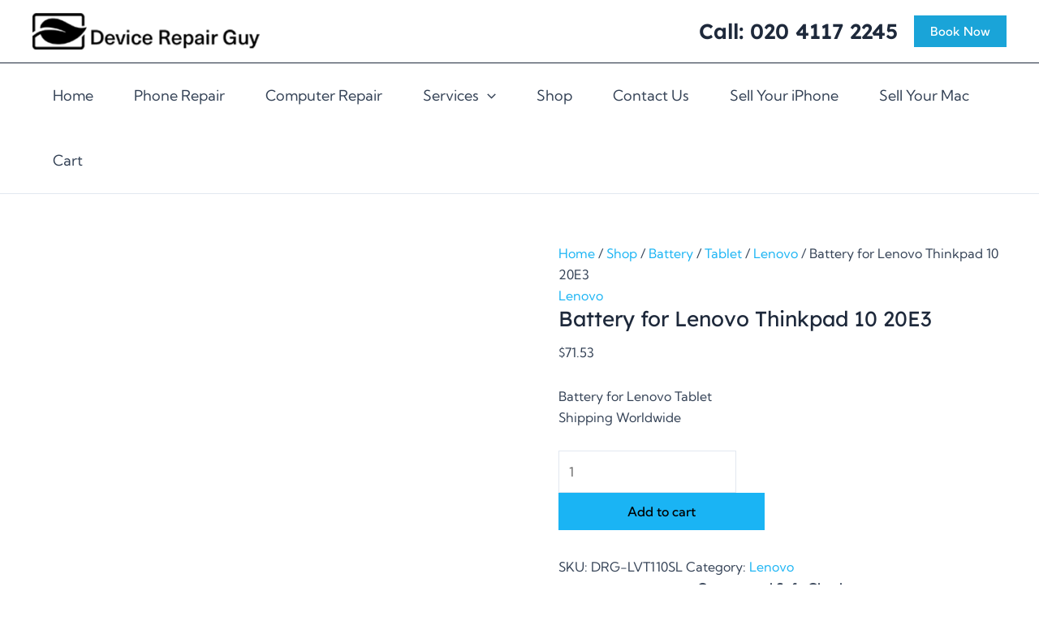

--- FILE ---
content_type: text/javascript; charset=utf-8
request_url: https://devicerepairguy.co.nz/wp-content/themes/astra-child/js/ga4-add-to-cart.js?ver=1.2
body_size: 2053
content:
// GA4 add_to_cart tracking for WooCommerce (Astra-friendly, AJAX + non-AJAX)
// - Waits for gtag to be available
// - Handles Astra archive buttons and single product forms
// - Listens to Woo AJAX 'added_to_cart' (jQuery + DOM)
// - Includes de-dupe + console debug
(function () {
  const DEBUG = true; // set to false to silence logs
  const GA_MEASUREMENT_ID = 'G-69SXTTVRNC';

  function log(...args) { if (DEBUG) console.log('[GA4 add_to_cart]', ...args); }

  // ---- wait for gtag (WP Rocket can delay it) ----
  function onGtagReady(cb, tries = 0) {
    if (typeof window.gtag === 'function') { cb(); return; }
    if (tries > 100) { log('gtag not found after wait'); return; }
    setTimeout(() => onGtagReady(cb, tries + 1), 100);
  }

  const firedCache = new Map();
  function now() { return Date.now(); }
  function keyFor(item) { return [item.id||'', item.name||'', item.qty||1, item.price||''].join('|'); }
  function recentlyFired(item, ms=1200) {
    const k = keyFor(item); const t = firedCache.get(k);
    if (t && (now() - t) < ms) return true;
    firedCache.set(k, now()); return false;
  }

  function parsePriceFromText(txt) {
    if (!txt) return undefined;
    const n = txt.replace(/[^\d.,-]/g, '').replace(/,/g, '');
    const val = parseFloat(n);
    return isNaN(val) ? undefined : val;
  }

  function closestProductEl(el) {
    return el && (el.closest('.product') || el.closest('li.product') || el.closest('.astra-shop-summary-wrap') || el.closest('.woocommerce-mini-cart-item'));
  }

  function extractFromButton(btn) {
    // Astra archive AJAX buttons usually have .add_to_cart_button & data-product_id
    const productEl = closestProductEl(btn);
    const id = btn?.getAttribute('data-product_id') || btn?.getAttribute('data-product') || undefined;
    const qty = parseInt(btn?.getAttribute('data-quantity') || '1', 10) || 1;
    const name =
      (productEl && (productEl.querySelector('.woocommerce-loop-product__title') || productEl.querySelector('.ast-loop-product__link') || productEl.querySelector('.ast-woo-product-title'))?.textContent?.trim()) ||
      btn?.getAttribute('aria-label') ||
      btn?.textContent?.trim() || undefined;

    // Astra price markup often: .price .amount bdi
    const priceText =
      (productEl && (productEl.querySelector('.price .amount bdi')?.textContent ||
                     productEl.querySelector('.price .amount')?.textContent ||
                     productEl.querySelector('.price')?.textContent)) || '';
    const price = parsePriceFromText(priceText);
    return { id, name, qty, price };
  }

  function extractFromSingle(btn) {
    const form = btn.closest('form.cart');
    const id = (form && form.querySelector('input[name="add-to-cart"]')?.value) || undefined;
    const qty = parseInt((form && form.querySelector('input.qty')?.value) || '1', 10) || 1;
    // Handle variable products: Woo sets chosen variation price in .single_variation .price
    const name = document.querySelector('.product_title')?.textContent?.trim() || undefined;
    const variationPrice =
      document.querySelector('.single_variation .price .amount bdi')?.textContent ||
      document.querySelector('.single_variation .price .amount')?.textContent ||
      document.querySelector('meta[itemprop="price"]')?.getAttribute('content') || '';
    const price = parsePriceFromText(variationPrice) || (function(){
      const meta = document.querySelector('meta[itemprop="price"]');
      return meta ? parseFloat(meta.getAttribute('content')) : undefined;
    })();
    return { id, name, qty, price };
  }

  function sendAddToCart(item) {
    if (!item) return;
    if (recentlyFired(item)) { log('deduped', item); return; }
    log('sending', item);
    try {
      window.gtag('event', 'add_to_cart', {
        currency: 'NZD',
        value: (item.price && item.qty) ? Number((item.price * item.qty).toFixed(2)) : undefined,
        items: [{
          item_id: item.id || undefined,
          item_name: item.name || undefined,
          quantity: item.qty || 1,
          price: (item.price !== undefined) ? Number(item.price) : undefined
        }]
      });
    } catch (e) { log('gtag error', e); }
  }

  function wireHandlers() {
    // Prefer beacon so nav to /cart/ doesn’t kill the hit
    try { window.gtag('config', GA_MEASUREMENT_ID, { transport_type: 'beacon' }); } catch(e){}

    // A) Woo AJAX (jQuery) — fires after successful add
    if (window.jQuery && window.jQuery(document).on) {
      window.jQuery(document.body).on('added_to_cart', function (_e, _fragments, _hash, $button) {
        const btn = $button && $button.get ? $button.get(0) : ($button?.[0] || $button);
        const item = extractFromButton(btn || document.activeElement || null);
        log('jQuery added_to_cart', item);
        sendAddToCart(item);
      });
    }

    // B) Woo AJAX (vanilla) — some themes dispatch DOM event
    document.addEventListener('added_to_cart', function (e) {
      const srcBtn = (e.detail && e.detail.button) || document.activeElement;
      const item = extractFromButton(srcBtn || null);
      log('DOM added_to_cart', item);
      sendAddToCart(item);
    });

    // C) Non-AJAX (product form submit / redirects)
    document.addEventListener('click', function (ev) {
      const btn = ev.target.closest('.single_add_to_cart_button, .add_to_cart_button');
      if (!btn) return;
      // If it’s archive AJAX, A/B will also fire; this is a safety for non-AJAX
      const isArchiveBtn = btn.classList.contains('add_to_cart_button') && !btn.classList.contains('single_add_to_cart_button');
      const item = isArchiveBtn ? extractFromButton(btn) : extractFromSingle(btn);
      log('click handler', item);
      sendAddToCart(item);
    }, true);
  }

  onGtagReady(wireHandlers);
})();


--- FILE ---
content_type: text/plain
request_url: https://www.google-analytics.com/j/collect?v=1&_v=j102&a=2027652509&t=pageview&_s=1&dl=https%3A%2F%2Fdevicerepairguy.co.nz%2Fproduct%2Fbattery-for-lenovo-thinkpad-10-20e3%2F&ul=en-us%40posix&dt=Battery%20for%20Lenovo%20Thinkpad%2010%2020E3%20-%20Device%20Repair%20Guy&sr=1280x720&vp=1280x720&_u=YEBAAAABAAAAAC~&jid=1352453447&gjid=1693669017&cid=903820683.1763486726&tid=UA-75966207-2&_gid=64571097.1763486726&_r=1&_slc=1&gtm=45He5be1n81MJP7P9Xv79831952za200zd79831952&gcd=13l3l3l3l1l1&dma=0&tag_exp=103116026~103200004~104527906~104528500~104684208~104684211~115583767~115938466~115938469~116217636~116217638~116251938~116251940~116474638~116476004&z=869002667
body_size: -452
content:
2,cG-X454E0J4HN